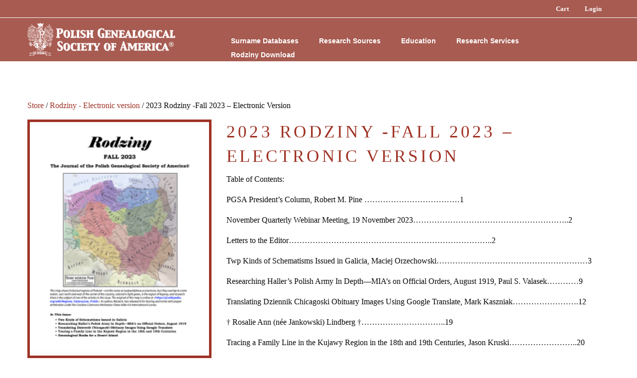

--- FILE ---
content_type: text/css
request_url: https://pgsa.org/wp-content/plugins/pgsa-search/public/css/pgsa-search-form.css?ver=1.0.0
body_size: 399
content:
article#search{
	max-width: 1200px;
	margin: auto;
	background-color: white;
	width: 80%;
}
div#pgsa-records-search-container{
	margin-bottom: 90px;
}

div#pgsa-records-search-container div.search-criteria{
	margin-bottom: 30px;
}

div#pgsa-records-search-container div.search-criteria div.search-selection{
	display: inline-block;
	border-top: 1px solid #9B9B9B;
	border-bottom: 1px solid #9B9B9B;
	border-right: 1px solid #9B9B9B;
	cursor: pointer;
	text-align: center;
	padding-left: 20px;
	padding-right: 20px;
	padding-top: 10px;
	padding-bottom: 10px;
	color: #9B9B9B;
}

div#pgsa-records-search-container div.search-criteria div.search-selection.active-selection{
	color: white;
	background-color: #9F3224;
}

div#pgsa-records-search-container div.search-criteria div.search-selection:first-child{
	border-top-left-radius: 5px;
	border-bottom-left-radius: 5px;
	border-left: 1px solid #9B9B9B;
}

div#pgsa-records-search-container div.search-criteria div.search-selection:last-child{
	border-top-right-radius: 5px;
	border-bottom-right-radius: 5px;
}

div#pgsa-records-search-container div.record-set{
	margin-bottom: 40px;
	display: none;
}

div#pgsa-records-search-container div.record-set[data-attr-group="birth"]{
	display: block;
}

div#pgsa-records-search-container a.submit-search-button{
	display: block;
	color: white;
	text-align: center;
	border-radius: 5px;
	background-color: #9F3224;
	font-size: 24px;
	cursor: pointer;
	width: 350px;
	margin-top: 20px;
	padding: 10px;
}

div#pgsa-records-search-container a.submit-search-button img{
	width: 25px;
    height: 25px;
    float: right;
    margin-right: 10px;
    margin-top: 5px;
    display: none;
}

div#pgsa-records-search-container div.database-select{
	width: 75%;
}

div#pgsa-records-search-container div.database-select input[type="radio"].church-search{
	margin-right: 5px;
}

div#pgsa-records-search-container div.database-select img.members-only{
	display: inline-block;
	height: 16px;
	width: 16px;
	vertical-align: middle;
    margin-right: 10px;
    cursor: pointer;
    margin-left: -26px;
}

div#pgsa-records-search-container div.search-entity-container{
	display: none;
}

div#pgsa-records-search-container div#people-search-container{
	display: block;
}


div#pgsa-search-call-to-action.full-width-call-to-action{
	width: 75%;
	float: none;
	margin: auto;
}

div.search-validation{
	color: #9F3224;
	font-size: 12px;
	display: none;
}

div.call-to-action-header{
	color: #404040;
	font-size: 35px;
	font-weight: 200;
}

span.with-pgsa-membership{
    color: #404040;
    font-size: 16px;
    font-weight: 500;
    margin-top: 20px;
    display: block;
    margin-bottom: 20px;
}

div.left-call-to-action{
	width: 50%;
	float: left;
}

a#join-now-button{
	display: block;
	color: white;
	background-color: #9F3224;
	font-size: 18px;
	text-align: center;
	margin: auto;
	width: 150px;
	border-radius: 5px;
	padding: 5px;
	margin-top: 35px;
}

img#call-to-action-image{
	max-width: 200px;
}

div.right-call-to-action{
	width: 50%;
	float: left;
}
article#search:after{
	content: "";
	display: table;
	clear: both;
}
input[type="text"].search-input{
	width: 80%;
	border: 1px solid #9B9B9B;
}
select#search-type{
	padding: 5px 8px;
	box-shadow: none;
	background: transparent;
	background-image: none;
	-webkit-appearance: none;
	border: 1px solid #9B9B9B;
	width: 80%;
	border-radius: 3px;
	background: #FFFFFF url("../img/select-icon.svg") no-repeat 97% 50%;
}


--- FILE ---
content_type: text/css
request_url: https://pgsa.org/wp-content/plugins/pgsa-search/public/css/pgsa-search-result.css?ver=1.0.0
body_size: -209
content:


img#pgsa-print-logo{
	display: none;
}
img#no-permissions-lock{
	display: block;
	margin: auto;
	width: 40px;
	height: 50px;
	margin-top: 60px;
}
h1.no-permissions{
	font-size: 35px;
	text-transform: uppercase;
	text-align: center;
	margin-top: 30px;
}
p.no-permissions-text{
	max-width: 600px;
	margin: auto;
	color: #404040;
	font-size: 16px;
}
div.no-permissions-link-container{
	text-align: center;
	margin-top: 75px;
	margin-bottom: 200px;
}
div.no-permissions-link-container a.join-now-link{
	color: #9F3224;
	font-size: 18px;
	display: inline-block;
	padding: 3px;
    margin-right: 10px;
    width: 150px;
}
div.no-permissions-link-container a.login-link{
	color: #FFFFFF;
	font-size: 18px;
	border-radius: 5px;
	background-color: #9F3224;
	display: inline-block;
	padding: 3px;
	width: 150px;
}


--- FILE ---
content_type: text/css
request_url: https://pgsa.org/wp-content/themes/pgsa-theme/style.css?ver=6.9
body_size: -212
content:
/*
Theme Name: PGSA 2017
Theme URI: http://underscores.me/
Author: 521 Dimensions
Author URI: https://521dimensions.com;
Description: Description
Version: 1.0.0
License: GNU General Public License v2 or later
License URI: LICENSE
Text Domain: pgsa-2017
Tags:

This theme, like WordPress, is licensed under the GPL.
Use it to make something cool, have fun, and share what you've learned with others.

pgsa-2017 is based on Underscores http://underscores.me/, (C) 2012-2016 Automattic, Inc.
Underscores is distributed under the terms of the GNU GPL v2 or later.
*/

--- FILE ---
content_type: text/css
request_url: https://pgsa.org/wp-content/plugins/pgsa-search/public/css/pgsa-print-page.css?ver=1.0.0
body_size: -112
content:
body {
  -webkit-print-color-adjust: exact;
}
h1{
	font-size: 35px;
	color: #9f3224 !important;
	font-weight: 300;
	margin-bottom: 10px;
	text-transform: uppercase;
	text-decoration: none;
	line-height: 35px;
}
header.site-header{
	display: none;
}
div.page-hero{
	display: none;
}
a.skip-link{
  display: none !important;
}
div#alert-bar{
	display: none;
}
div.back-to-search-container{
	display: none;
}
div.individual-result-left{
	width: 100% !important;
}
div.individual-result p{
	color: #404040;
	font-size: 16px;
}

div.individual-result table{
	width: 100%;
	border: 1px solid #979797;
}
div.individual-result table tr{
	border-bottom: 1px solid #979797;
}
div.individual-result table tr td{
	padding: 10px;
	width: 50%;
}
div.individual-result table tr td:first-child{
	background-color: #EAEAEA !important;
	color: #404040;
	border-right: 1px solid #979797;
}
div.individual-result h2{
	color: #404040;
	font-size: 20px;
}
div.individual-result p{
	color: #404040;
	font-size: 16px;
}
div.individual-result div.individual-result-right{
  display: none;
}
img#pgsa-print-logo{
	display: block;
	margin: auto;
	max-width: 321px;
}
footer.entry-footer{
	display: none;
}
footer.site-footer{
	display: none;
}
p#back-top{
	display: none !important;
}


--- FILE ---
content_type: text/javascript
request_url: https://pgsa.org/wp-content/plugins/pgsa-search/public/js/pgsa-search-form.js?ver=1.0.0
body_size: 925
content:
jQuery(document).ready(function(){
	bindSearchEntityFilter();
	bindLifeEventFilter();
	bindLifeSearchSubmission();
	bindFamilyTreeImmigrantsStJosephCountyIndiana();
	bindChurchSearchSubmission();

    jQuery('.tooltip-database-select').tooltipster();

    jQuery('#search-surname').tooltipster({
	    theme: 'tooltipster-light',
			side: 'right',
			trigger: 'custom',
		    triggerOpen: {
		        focus: true
		    },
		    triggerClose: {
		        blur: true
		    }
		}).focus(function(){
			jQuery(this).tooltipster('show');
		}).blur(function(){
			jQuery(this).tooltipster('hide');
		});

	jQuery('#search-first-name').tooltipster({
    	theme: 'tooltipster-light',
		side: 'right',
		trigger: 'custom',
	    triggerOpen: {
	        focus: true
	    },
	    triggerClose: {
	        blur: true
	    }
	}).focus(function(){
		jQuery(this).tooltipster('show');
	}).blur(function(){
		jQuery(this).tooltipster('hide');
	});
});

window.onload = function() {

	if( jQuery('#search-entity-type-input').val() != undefined ){
		jQuery('.search-entity-type').removeClass('active-selection');

		switch( jQuery('#search-entity-type-input').val() ){
			case 'people':
				jQuery('#search-entity-people').addClass('active-selection');
				jQuery('.search-entity-container').hide();
				jQuery('#people-search-container').show();
			break;
			case 'churches':
				jQuery('#search-entity-churches').addClass('active-selection');
				jQuery('.search-entity-container').hide();
				jQuery('#churches-search-container').show();
			break;
		}
	}

	if( jQuery('#life-search-selection').val() != undefined ){
		jQuery('.search-life-event').removeClass('active-selection');

		switch( jQuery('#life-search-selection').val() ){
			case 'birth_search':
				jQuery('#search-people-birth').addClass('active-selection');

				jQuery('.record-set').hide();
				jQuery('.record-set[data-attr-group="birth"]').show();
				jQuery('#life-search-selection').val('birth_search');
			break;
			case 'marriage_search':
				jQuery('#search-people-marriage').addClass('active-selection');

				jQuery('.record-set').hide();
				jQuery('.record-set[data-attr-group="marriage"]').show();
				jQuery('#life-search-selection').val('marriage_search');
			break;
			case 'death_search':
				jQuery('#search-people-death').addClass('active-selection');

				jQuery('.record-set').hide();
				jQuery('.record-set[data-attr-group="death"]').show();
				jQuery('#life-search-selection').val('death_search');
			break;
			case 'other_search':
				jQuery('#search-people-other').addClass('active-selection');

				jQuery('.record-set').hide();
				jQuery('.record-set[data-attr-group="other"]').show();
				jQuery('#life-search-selection').val('other_search');
			break;
		}
	}

	jQuery('#submit-life-event-search').removeClass('search-button-disabled');
};

window.onunload = function(){

};

function bindFamilyTreeImmigrantsStJosephCountyIndiana(){
	jQuery('input[type="checkbox"]').on('click', function(){
		jQuery('#family-tree-immigrants-st-joseph-county-indiana').prop('checked', false);
		jQuery('#search-terms-container').show();
		jQuery('#submit-life-event-search-text').html('Search');
	});

	jQuery('#family-tree-immigrants-st-joseph-county-indiana').on('change', function(){
		jQuery('input[type="checkbox"]').each(function(index, value){
			jQuery(this).prop('checked', false);
		});
		jQuery('#search-terms-container').hide();
		jQuery('#submit-life-event-search-text').html('View Database');
	});
}

function bindSearchEntityFilter(){
	jQuery('.search-entity-type').on('click', function(){
		var searchEntity = jQuery(this).attr('id');
		jQuery('.search-entity-type').removeClass('active-selection');
		jQuery(this).addClass('active-selection');

		switch( searchEntity ){
			case 'search-entity-people':
				jQuery('.search-entity-container').hide();
				jQuery('#people-search-container').show();
				jQuery('#search-entity-type-input').val('people');
			break;
			case 'search-entity-location':
				jQuery('.search-entity-container').hide();
				jQuery('#location-search-container').show();
			break;
			case 'search-entity-churches':
				jQuery('.search-entity-container').hide();
				jQuery('#churches-search-container').show();
				jQuery('#search-entity-type-input').val('churches');
			break;
		}
	});
}

function bindLifeEventFilter(){
	jQuery('.search-life-event').on('click', function(){
		var searchSelection = jQuery(this).attr('id');
		jQuery('.search-life-event').removeClass('active-selection');
		jQuery(this).addClass('active-selection');

		jQuery('input[name="record_set[]"]').each( function( index, value ){
			jQuery(this).prop('checked', false);
		});

		switch( searchSelection ){
			case 'search-people-marriage':
				jQuery('.record-set').hide();
				jQuery('.record-set[data-attr-group="marriage"]').show();
				jQuery('#life-search-selection').val('marriage_search');
			break;
			case 'search-people-birth':
				jQuery('.record-set').hide();
				jQuery('.record-set[data-attr-group="birth"]').show();
				jQuery('#life-search-selection').val('birth_search');
			break;
			case 'search-people-death':
				jQuery('.record-set').hide();
				jQuery('.record-set[data-attr-group="death"]').show();
				jQuery('#life-search-selection').val('death_search');
			break;
			case 'search-people-other':
				jQuery('.record-set').hide();
				jQuery('.record-set[data-attr-group="other"]').show();
				jQuery('#life-search-selection').val('other_search');
			break;
		}
	});
}

function bindLifeSearchSubmission(){
	jQuery('#submit-life-event-search').on('click', function(){
		if( !jQuery(this).hasClass('search-button-disabled') ){
			if( !validateLifeEventSearch() ){
				jQuery(this).addClass('search-button-disabled');
				jQuery('#submit-life-event-search img').css('display', 'block');
				jQuery('#life-event-form').submit();
			}
		}
	});
}

function bindChurchSearchSubmission(){
	jQuery('#view-church-databases').on('click', function(){
		if( !jQuery(this).hasClass('search-button-disabled') ){
			if( !validateChurchSearchSubmission() ){
				jQuery(this).addClass('search-button-disabled');
				jQuery('#view-church-databases img').css('display', 'block');
				jQuery('#churches-search-form').submit();
			}
		}
	});
}

function validateLifeEventSearch(){
	var errors = false;

	if( !jQuery('#family-tree-immigrants-st-joseph-county-indiana').is(':checked') ){
		jQuery('.search-validation').hide();

		if( !jQuery('#search-surname').val().match(/^[a-zA-Z]*$/) || jQuery('#search-surname').val().length < 3 ){
			errors = true;
			jQuery('#search-surname-validation').show();
			jQuery('#search-surname').css('border', '1px solid #9F3224');
		}else{
			jQuery('#search-surname-validation').hide();
			jQuery('#search-surname').css('border', '1px solid #9B9B9B');
		}

		if( jQuery('#search-first-name').val() != '' && !jQuery('#search-first-name').val().match(/^[a-zA-Z]*$/) ){
			errors = true;
			jQuery('#search-first-name-validation').show();
			jQuery('#search-first-name').css('border', '1px solid #9F3224');
		}else{
			jQuery('#search-first-name-validation').hide();
			jQuery('#search-first-name').css('border', '1px solid #9B9B9B');
		}

		var searchType = jQuery('#life-search-selection').val();

		switch( searchType ){
			case 'marriage_search':
				if( jQuery('input[type="checkbox"][data-attr-record-set="marriage"]:checked').length == 0 ){
					errors = true;
					jQuery('#marriage-record-set-validation').show();
				}else{
					jQuery('#marriage-record-set-validation').hide();
				}
			break;
			case 'birth_search':
				if( jQuery('input[type="checkbox"][data-attr-record-set="birth"]:checked').length == 0 ){
					errors = true;
					jQuery('#birth-record-set-validation').show();
				}else{
					jQuery('#birth-record-set-validation').hide();
				}
			break;
			case 'death_search':
				if( jQuery('input[type="checkbox"][data-attr-record-set="death"]:checked').length == 0 ){
					errors = true;
					jQuery('#death-record-set-validation').show();
				}else{
					jQuery('#death-record-set-validation').hide();
				}
			break;
			case 'other_search':
				if( jQuery('input[type="checkbox"][data-attr-record-set="other"]:checked').length == 0 ){
					errors = true;
					jQuery('#other-record-set-validation').show();
				}else{
					jQuery('#other-record-set-validation').hide();
				}
			break;
		}
	}

	return errors;
}

function validateChurchSearchSubmission(){
	var errors = false;

	if( jQuery('input[type="radio"][name="churches-database"]:checked').length == 0 ){
		errors = true;
		jQuery('#church-database-selection-validation').show();
	}else{
		jQuery('#church-database-selection-validation').hide();
	}

	return errors;
}


--- FILE ---
content_type: text/javascript
request_url: https://pgsa.org/wp-content/themes/pgsa-theme/js/pgsa-2017.js?ver=1
body_size: -259
content:
jQuery(document).foundation();

jQuery('a[title="login-link"]').parent().hide();
jQuery('a[title="logout-link"]').parent().hide();

jQuery(document).ready(function(){
  if( jQuery('#wpadminbar').length > 0 ){
    jQuery('#responsive-header').css('top', '30px');
    jQuery('#wpadminbar').css('position', 'fixed');
  }

  if( jQuery('body').hasClass('logged-in') ){
    jQuery('a[title="logout-link"]').parent().show();
  }else{
    jQuery('a[title="login-link"]').parent().show();
  }

  jQuery('td.membership-actions.order-actions a.button.renew').remove();
  jQuery('td.membership-actions.order-actions a.button.view-subscription').html('Manage');
});


--- FILE ---
content_type: text/javascript
request_url: https://pgsa.org/wp-content/themes/pgsa-theme/js/smoothscroll.js?ver=20130115
body_size: -120
content:
jQuery(document).ready(function($) {
  $('a[href*="#"]:not([href="#"])').click(function() {
    if (location.pathname.replace(/^\//,'') == this.pathname.replace(/^\//,'')
        || location.hostname == this.hostname) {

      var target = $(this.hash);
      target = target.length ? target : $('[name=' + this.hash.slice(1) +']');

      if (target.length) {
        $('html,body').animate({
          scrollTop: target.offset().top-145
        }, 1000);
        return false;
      }
    }
  });
});


--- FILE ---
content_type: text/javascript
request_url: https://pgsa.org/wp-content/themes/pgsa-theme/js/pgsa-right-search.js?ver=1.0
body_size: -139
content:
jQuery( document ).ready( function(){
	bindRightSideSearchButton();
});

function bindRightSideSearchButton(){
	jQuery('.submit-right-side-search').on('click', function(){
		if( !jQuery(this).hasClass('searching') ){
			if( !validateRightSideSearch() ){
				jQuery(this).addClass('searching');
				jQuery('#right-side-search-index').submit();
			}
		}
	});
}

function validateRightSideSearch(){
	var errors = false;
	
	if( jQuery('#stjoecounty').val() == 'true' ){
		return false;
	}else{
		jQuery('.search-validation').hide();

		if( !jQuery('#right-search-surname').val().match(/^[a-zA-Z]*$/) || jQuery('#right-search-surname').val().length < 3 ){
			errors = true;
			jQuery('#right-search-surname-validation').show();
			jQuery('#right-search-surname').css('border', '1px solid #9F3224');
		}else{
			jQuery('#right-search-surname-validation').hide();
			jQuery('#right-search-surname').css('border', '1px solid #9B9B9B');
		}

		if( jQuery('#right-search-first-name').val() != '' && !jQuery('#right-search-first-name').val().match(/^[a-zA-Z]*$/) ){
			errors = true;
			jQuery('#right-search-first-name-validation').show();
			jQuery('#right-search-first-name').css('border', '1px solid #9F3224');
		}else{
			jQuery('#right-search-first-name-validation').hide();
			jQuery('#right-search-first-name').css('border', '1px solid #9B9B9B');
		}

		return errors;
	}
}